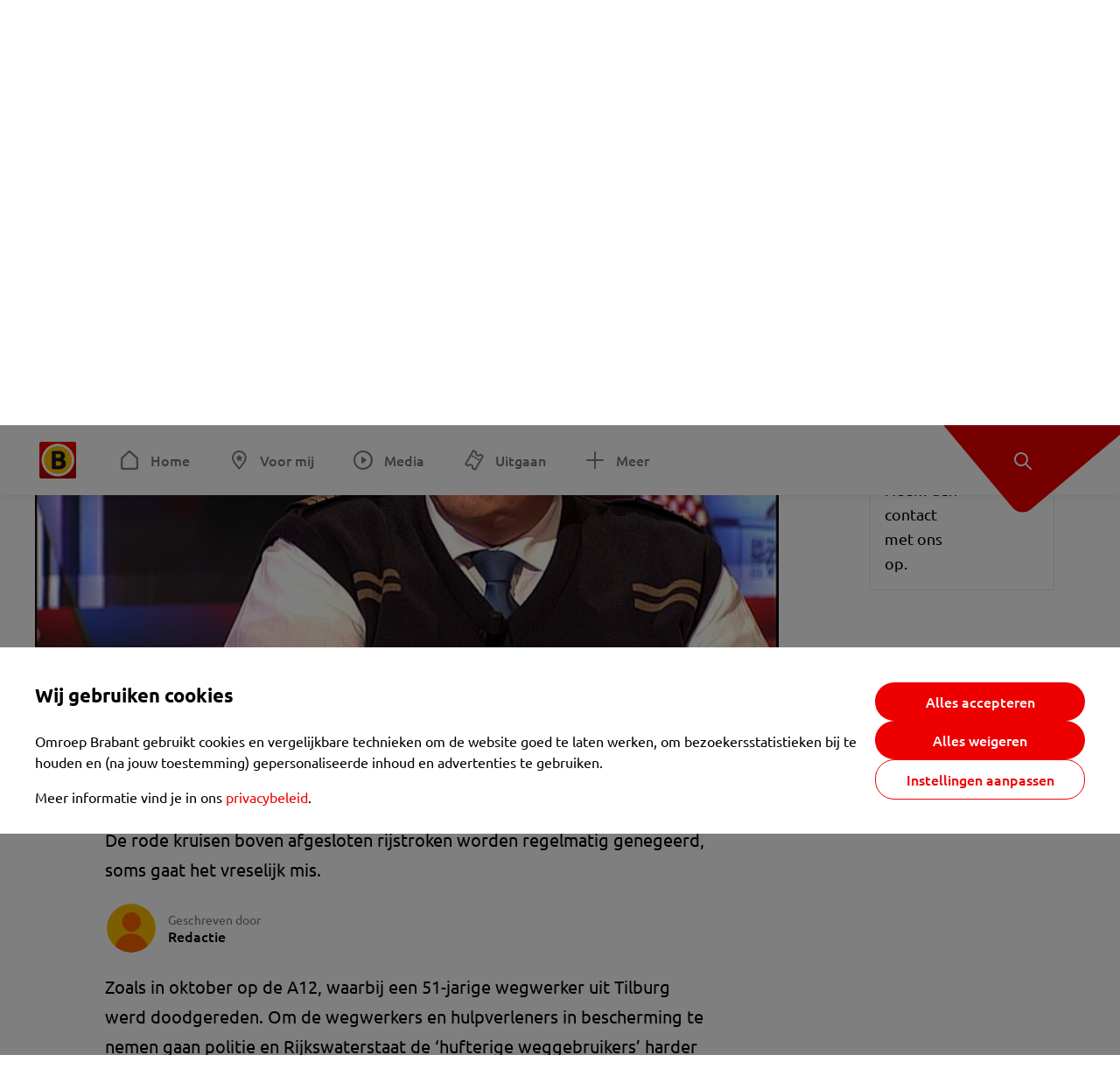

--- FILE ---
content_type: text/html; charset=utf-8
request_url: https://www.omroepbrabant.nl/nieuws/2010511/verkeershufters-bij-werk-aan-de-weg-harder-aangepakt-soms-krijg-je-zelfs-een-blikje-naar-je-hoofd
body_size: 14022
content:
<!DOCTYPE html><html lang="nl" class="theme theme--light"><head><meta charSet="utf-8"/><meta name="viewport" content="width=device-width"/><link rel="preconnect" href="https://api.smartocto.com"/><link rel="preconnect" href="https://fcmregistrations.googleapis.com"/><link rel="preconnect" href="https://firebaseinstallations.googleapis.com"/><link rel="preconnect" href="https://measure.smartocto.com"/><link rel="preconnect" href="https://tentacles.smartocto.com"/><link rel="preconnect" href="https://www.gstatic.com"/><link rel="preload" href="/fonts/ubuntu-regular.woff2" as="font" type="font/woff2" crossorigin="anonymous"/><link rel="preload" href="/fonts/ubuntu-medium.woff2" as="font" type="font/woff2" crossorigin="anonymous"/><link rel="preload" href="/fonts/ubuntu-bold.woff2" as="font" type="font/woff2" crossorigin="anonymous"/><title>Verkeershufters bij werk aan de weg harder aangepakt: &#x27;Soms krijg je zelfs een blikje naar je hoofd&#x27; - Omroep Brabant: het laatste nieuws uit Brabant, sport en informatie uit jouw regio.</title><link rel="canonical" href="https://www.omroepbrabant.nl/nieuws/2010511/verkeershufters-bij-werk-aan-de-weg-harder-aangepakt-soms-krijg-je-zelfs-een-blikje-naar-je-hoofd"/><meta name="description" content="Automobilisten rijden bij wegwerkzaamheden en ongevallen veel te hard. Mensen die aan de weg werken voelen zich daarom soms opgejaagd wild. De rode kruisen boven afgesloten rijstroken worden regelmatig genegeerd, soms gaat het vreselijk mis."/><meta property="og:title" content="Verkeershufters bij werk aan de weg harder aangepakt: &#x27;Soms krijg je zelfs een blikje naar je hoofd&#x27;"/><meta property="og:locale" content="nl_NL"/><meta property="og:site_name" content="Omroep Brabant: het laatste nieuws uit Brabant, sport en informatie uit jouw regio."/><meta property="og:url" content="https://www.omroepbrabant.nl/nieuws/2010511/verkeershufters-bij-werk-aan-de-weg-harder-aangepakt-soms-krijg-je-zelfs-een-blikje-naar-je-hoofd"/><meta property="og:description" content="Automobilisten rijden bij wegwerkzaamheden en ongevallen veel te hard. Mensen die aan de weg werken voelen zich daarom soms opgejaagd wild. De rode kruisen boven afgesloten rijstroken worden regelmatig genegeerd, soms gaat het vreselijk mis."/><meta property="og:image" content="https://api.omroepbrabant.nl/img/f/1280/720/0.5/0.5/[base64]"/><meta property="og:image:secure_url" content="https://api.omroepbrabant.nl/img/f/1280/720/0.5/0.5/[base64]"/><meta property="og:image:width" content="1200"/><meta property="og:image:height" content="630"/><meta property="fb:app_id" content="149479215220651"/><meta name="twitter:title" content="Verkeershufters bij werk aan de weg harder aangepakt: &#x27;Soms krijg je zelfs een blikje naar je hoofd&#x27;"/><meta name="twitter:site" content="@omroepbrabant"/><meta name="twitter:card" content="summary_large_image"/><meta name="twitter:description" content="Automobilisten rijden bij wegwerkzaamheden en ongevallen veel te hard. Mensen die aan de weg werken voelen zich daarom soms opgejaagd wild. De rode kruisen boven afgesloten rijstroken worden regelmatig genegeerd, soms gaat het vreselijk mis."/><meta name="twitter:image" content="https://api.omroepbrabant.nl/img/f/1280/720/0.5/0.5/[base64]"/><link rel="alternate" type="application/rss+xml" title="RSS Feed van Omroep Brabant: het laatste nieuws uit Brabant, sport en informatie uit jouw regio." href="/rss"/><meta name="google-site-verification" content="uYIyPL0CGJu94vOAJs2FhmRO63TfcSess2HGBdUE5wk"/><meta name="google-play-app" content="app-id=nl.omroepbrabant.android"/><meta name="apple-itunes-app" content="app-id=421375755"/><meta name="article-id" content="2010511"/><meta name="category" content="news"/><meta name="url-category1" content="news item"/><meta property="article:published_time" content="2014-12-11T17:21:45Z"/><meta property="article:modified_time" content="2025-09-26T10:36:42Z"/><meta property="og:type" content="article"/><script type="application/ld+json">{
  &quot;@context&quot;: &quot;https://schema.org&quot;,
  &quot;@type&quot;: &quot;NewsArticle&quot;,
  &quot;headline&quot;: &quot;Verkeershufters bij werk aan de weg harder aangepakt: &#x27;Soms krijg je zelfs een blikje naar je hoofd&#x27;&quot;,
  &quot;description&quot;: &quot;Automobilisten rijden bij wegwerkzaamheden en ongevallen veel te hard. Mensen die aan de weg werken voelen zich daarom soms opgejaagd wild. De rode kruisen bove&quot;,
  &quot;datePublished&quot;: &quot;2014-12-11T17:21:45.000Z&quot;,
  &quot;dateModified&quot;: &quot;2025-09-26T10:36:42.000Z&quot;,
  &quot;author&quot;: [
    {
      &quot;@type&quot;: &quot;Person&quot;,
      &quot;name&quot;: &quot;Redactie&quot;
    }
  ],
  &quot;publisher&quot;: {
    &quot;@type&quot;: &quot;Organization&quot;,
    &quot;name&quot;: &quot;Omroep Brabant&quot;,
    &quot;url&quot;: &quot;https://www.omroepbrabant.nl&quot;,
    &quot;logo&quot;: {
      &quot;@type&quot;: &quot;ImageObject&quot;,
      &quot;url&quot;: &quot;https://www.omroepbrabant.nl/logo.svg&quot;
    }
  },
  &quot;mainEntityOfPage&quot;: {
    &quot;@type&quot;: &quot;WebPage&quot;,
    &quot;@id&quot;: &quot;https://www.omroepbrabant.nl/nieuws/2010511/verkeershufters-bij-werk-aan-de-weg-harder-aangepakt-soms-krijg-je-zelfs-een-blikje-naar-je-hoofd&quot;
  },
  &quot;image&quot;: {
    &quot;@type&quot;: &quot;ImageObject&quot;,
    &quot;url&quot;: &quot;https://api.omroepbrabant.nl/img/f/768/432/0.5/0.5/[base64]&quot;,
    &quot;caption&quot;: &quot;Marcel Oerlemans van Rijkswaterstaat&quot;
  },
  &quot;articleBody&quot;: &quot;Automobilisten rijden bij wegwerkzaamheden en ongevallen veel te hard. Mensen die aan de weg werken voelen zich daarom soms opgejaagd wild. De rode kruisen boven afgesloten rijstroken worden regelmatig genegeerd, soms gaat het vreselijk mis. Zoals in oktober op de A12, waarbij een 51-jarige wegwerker uit Tilburg werd doodgereden. Om de wegwerkers en hulpverleners in bescherming te nemen gaan politie en Rijkswaterstaat de ‘hufterige weggebruikers’ harder aanpakken.TunnelvisieMarcel Oerlemans, officier van dienst bij Rijkswaterstaat en zelf ook veel op de weg aanwezig, vertelt in het Omroep Brabant programma Onder Ons dat de wegwerkers meer dan eens lelijke woorden roepen naar weggebruikers. ‘’Dat is ook niet zo gek als je ziet hoe mensen zich misdragen.\&quot; Volgens Oerlemans hebben automobilisten niet meer in de gaten hoe snel 120 kilometer per uur is. Zeker als je stilstaat als hulpverlener naast de snelweg. \&quot;Als je op de snelweg rijdt, ontstaat er een soort tunnelvisie doordat iedereen dezelfde kant oprijdt met dezelfde snelheid.\&quot;Direct naar de strafrechterPolitie gaat weggebruikers die het rode kruis boven de weg negeren harder aanpakken. Overtreders krijgen geen bekeuring meer maar gaan direct naar de strafrechter. \&quot;Het signaal dat we daarmee afgeven maakt misschien eindelijk duidelijk wat het risico is van werken op een snelweg\&quot;, aldus Oerlemans.Rijkswaterstaat zorgt voor veilige werkplekken bij reparaties aan de snelweg of bij ongelukken. Doel is het zo goed mogelijk laten doorstromen van het verkeer. ‘’Mensen remmen niet af, negeren rode kruisen en reageren agressief naar medewerkers van Rijkswaterstaat. Soms krijg je zelfs een blikje naar je hoofd gegooid.\&quot;Enorme kostenpostZeventien buffervoertuigen van Rijkswaterstaat hebben het dit jaar moeten ontgelden. Een enorme kostenpost volgens Oerlemans maar de voertuigen met pijlen hebben wel hun nut bewezen.‘’Mensen zien de rode kruisen niet omdat ze niet opletten. Maar als je 33 meter per seconde rijdt dan is naar buiten kijken zo belangrijk.’’  &quot;,
  &quot;contentLocation&quot;: {
    &quot;@type&quot;: &quot;Place&quot;,
    &quot;name&quot;: &quot;Eindhoven&quot;,
    &quot;address&quot;: {
      &quot;@type&quot;: &quot;PostalAddress&quot;,
      &quot;addressLocality&quot;: &quot;Eindhoven&quot;,
      &quot;addressCountry&quot;: &quot;NL&quot;
    }
  },
  &quot;about&quot;: {
    &quot;@type&quot;: &quot;Place&quot;,
    &quot;name&quot;: &quot;Eindhoven&quot;
  }
}</script><link rel="preload" as="image" imageSrcSet="https://api.omroepbrabant.nl/img/f/640/360/0.5/0.5/[base64] 640w, https://api.omroepbrabant.nl/img/f/768/432/0.5/0.5/[base64] 768w, https://api.omroepbrabant.nl/img/f/1024/576/0.5/0.5/[base64] 1024w, https://api.omroepbrabant.nl/img/f/1280/720/0.5/0.5/[base64] 1280w" imageSizes="768px" fetchpriority="high"/><meta name="next-head-count" content="41"/><script src="https://cdn.optoutadvertising.com/script/ootag.v2.min.js" type="d40e8bb1efc7ba3caf1e364d-text/javascript"></script><script type="d40e8bb1efc7ba3caf1e364d-text/javascript">var ootag = ootag || {};
                                ootag.queue = ootag.queue || [];
                                ootag.queue.push(function () { ootag.initializeOo({ noRequestsOnPageLoad: true, publisher: 4 }); });</script><script src="/loader.js" async="" type="d40e8bb1efc7ba3caf1e364d-text/javascript"></script><script id="tentaclesScript" data-nscript="beforeInteractive" type="d40e8bb1efc7ba3caf1e364d-text/javascript">window.tentacles = {apiToken: "undefined", scrollDepthDevice: 'desktop'};</script><link rel="preload" href="/_next/static/css/cf2dc49a651307c9.css" as="style"/><link rel="stylesheet" href="/_next/static/css/cf2dc49a651307c9.css" data-n-g=""/><link rel="preload" href="/_next/static/css/62ce96866253bcd6.css" as="style"/><link rel="stylesheet" href="/_next/static/css/62ce96866253bcd6.css" data-n-p=""/><link rel="preload" href="/_next/static/css/07c7b7b67d0d9d14.css" as="style"/><link rel="stylesheet" href="/_next/static/css/07c7b7b67d0d9d14.css" data-n-p=""/><link rel="preload" href="/_next/static/css/a6eaaabd6cd46319.css" as="style"/><link rel="stylesheet" href="/_next/static/css/a6eaaabd6cd46319.css" data-n-p=""/><noscript data-n-css=""></noscript><script defer="" nomodule="" src="/_next/static/chunks/polyfills-42372ed130431b0a.js" type="d40e8bb1efc7ba3caf1e364d-text/javascript"></script><script src="/_next/static/chunks/webpack-c00d388c9209e829.js" defer="" type="d40e8bb1efc7ba3caf1e364d-text/javascript"></script><script src="/_next/static/chunks/framework-945b357d4a851f4b.js" defer="" type="d40e8bb1efc7ba3caf1e364d-text/javascript"></script><script src="/_next/static/chunks/main-461b0a2fe5dc1db8.js" defer="" type="d40e8bb1efc7ba3caf1e364d-text/javascript"></script><script src="/_next/static/chunks/pages/_app-3184fc85f4be30a1.js" defer="" type="d40e8bb1efc7ba3caf1e364d-text/javascript"></script><script src="/_next/static/chunks/9883-5cacc641da2a974a.js" defer="" type="d40e8bb1efc7ba3caf1e364d-text/javascript"></script><script src="/_next/static/chunks/499-ad1355b3f7c93fa8.js" defer="" type="d40e8bb1efc7ba3caf1e364d-text/javascript"></script><script src="/_next/static/chunks/789-47312114fee133cf.js" defer="" type="d40e8bb1efc7ba3caf1e364d-text/javascript"></script><script src="/_next/static/chunks/4919-7bf3860439a1a7a7.js" defer="" type="d40e8bb1efc7ba3caf1e364d-text/javascript"></script><script src="/_next/static/chunks/3632-0ba96a994326dac1.js" defer="" type="d40e8bb1efc7ba3caf1e364d-text/javascript"></script><script src="/_next/static/chunks/2724-e167c8209d995d4b.js" defer="" type="d40e8bb1efc7ba3caf1e364d-text/javascript"></script><script src="/_next/static/chunks/7433-b43efdf235fc3316.js" defer="" type="d40e8bb1efc7ba3caf1e364d-text/javascript"></script><script src="/_next/static/chunks/4154-a00bf2899fc6e9af.js" defer="" type="d40e8bb1efc7ba3caf1e364d-text/javascript"></script><script src="/_next/static/chunks/9272-edfc35fd39dfcfa8.js" defer="" type="d40e8bb1efc7ba3caf1e364d-text/javascript"></script><script src="/_next/static/chunks/pages/nieuws/%5BexternalId%5D/%5Bslug%5D-0020e5d606d48693.js" defer="" type="d40e8bb1efc7ba3caf1e364d-text/javascript"></script><script src="/_next/static/SayKKxoI6fx6buKkEbTVn/_buildManifest.js" defer="" type="d40e8bb1efc7ba3caf1e364d-text/javascript"></script><script src="/_next/static/SayKKxoI6fx6buKkEbTVn/_ssgManifest.js" defer="" type="d40e8bb1efc7ba3caf1e364d-text/javascript"></script></head><body><div id="__next"><script type="d40e8bb1efc7ba3caf1e364d-text/javascript">var _comscore = _comscore || [];</script><div><div class="layout_loading-bar-wrapper__MiYij"><div class="loading-bar_loading-bar__7hBm8"><div class="loading-bar_loading-bar__fill__hYDf3"></div></div></div><header class="header_header__5W1NW"><div class="header_body__SALc_"><a href="#content" class="header_skip-content__qORiF">Navigatie overslaan</a><button type="button" class="header_hamburger__X9GMg" title="Open menu"><svg xmlns="http://www.w3.org/2000/svg" width="24" height="24" fill="none" viewBox="0 0 24 24"><rect width="20" height="2" x="2" y="4" fill="#F00000" rx="1"></rect><rect width="16" height="2" x="2" y="11" fill="#F00000" rx="1"></rect><rect width="12" height="2" x="2" y="18" fill="#F00000" rx="1"></rect></svg></button><a aria-label="Ga naar de homepage" class="header_logo-container__xWSyu" href="/"><div class="header_logo__6uC4v"></div></a><nav class="header_main-navigation__35_Cf" role="navigation" aria-label="Hoofdnavigatie"><ul class="header_menu__HPMcM"><li><a class="header_item__BLHX1 header_item--home__qTKZa" href="/">Home</a></li><li><a class="header_item__BLHX1 header_item--personal__zDxkk" href="/voormij">Voor mij</a></li><li><a class="header_item__BLHX1 header_item--media__PdYzr" href="/media">Media</a></li><li><a class="header_item__BLHX1 header_item--events__3hsRT" href="/events">Uitgaan</a></li><li><a class="header_item__BLHX1 header_item--more__eNqv0" href="/meer">Meer</a></li></ul></nav></div><div class="header-flap_header-flap__d_WBr"><div class="header-flap_body__U4qkL"><a title="Ontdek" href="/ontdek"><img src="/static/icons/explore-white.svg" alt="" width="24" height="24" class="header-flap_tip__icon__5dq_o" loading="lazy"/></a></div></div></header><main id="content" class="layout_layout__S5c37 layout_layout__S5c37"><div><div class="theme-container_inner__Jy07F"><article class="article_article__3axGo"><div class="ad_ad__B3I0k article_ad__ZF0N_ responsive-ad_desktop-only__HPOrN"><div class="ad_label__NoxuZ">Advertentie</div><div role="presentation" title="Hier staat een advertentie" class="ad_unit__dKgV6" style="width:728px;height:90px" data-test-id="ad"><div id="omroepbrabant_web_desktop_article_leaderboard_atf"></div></div></div><header class="article_header__YYGOl article_cap-width__M69jE"><h1 class="article_title__nGZsZ">Verkeershufters bij werk aan de weg harder aangepakt: &#x27;Soms krijg je zelfs een blikje naar je hoofd&#x27;<span class="article_location__covCY" aria-hidden="true"> <!-- -->in <!-- -->Eindhoven</span></h1><div class="article_time__fFeOM">11 december 2014 om 18:21 • Aangepast
    26 september 2025 om 12:36</div></header><div class="article_cap-width__M69jE"><div class="article_container__7FvLw"><div><div class="light-box_light-box__2FhnF"><figure class="figure_image__ayLR4 figure_featured__zAO_7"><div class="image_image__jrtjt image_image--16x9__9HBQ8"><img alt="Marcel Oerlemans van Rijkswaterstaat" fetchpriority="high" loading="eager" width="768" height="432" decoding="async" data-nimg="1" style="color:transparent" sizes="768px" srcSet="https://api.omroepbrabant.nl/img/f/640/360/0.5/0.5/[base64] 640w, https://api.omroepbrabant.nl/img/f/768/432/0.5/0.5/[base64] 768w, https://api.omroepbrabant.nl/img/f/1024/576/0.5/0.5/[base64] 1024w, https://api.omroepbrabant.nl/img/f/1280/720/0.5/0.5/[base64] 1280w" src="https://api.omroepbrabant.nl/img/f/1280/720/0.5/0.5/[base64]"/></div><figcaption class="figure_caption__o3zlW">Marcel Oerlemans van Rijkswaterstaat</figcaption></figure><button type="button" class="light-box_action__4i4tJ light-box_action--enlarge__G5tVa" title="vergroot"></button></div><div class="article_shares-notification__WgjfL"><ul class="shares_shares__OVZV5"><li><a href="https://www.facebook.com/sharer/sharer.php?u=https%3A%2F%2Fwww.omroepbrabant.nl%2Fnieuws%2F2010511%2Fverkeershufters-bij-werk-aan-de-weg-harder-aangepakt-soms-krijg-je-zelfs-een-blikje-naar-je-hoofd" target="_blank" rel="noopener noreferrer" title="Deel op Facebook" class="shares_link__04yKL"><span class="share-icon_share-icon__GA5sB"><svg xmlns="http://www.w3.org/2000/svg" width="24" height="24" fill="none" viewBox="0 0 24 24"><g clip-path="url(#a)"><mask id="b" width="24" height="24" x="0" y="0" maskUnits="userSpaceOnUse" style="mask-type:luminance"><path fill="#fff" d="M24 0H0v24h24z"></path></mask><g mask="url(#b)"><mask id="c" width="34" height="34" x="-5" y="-5" maskUnits="userSpaceOnUse" style="mask-type:luminance"><path fill="#fff" d="M-4.8-4.8h33.6v33.6H-4.8z"></path></mask><g mask="url(#c)"><path fill="#0866FF" d="M24 12c0-6.627-5.373-12-12-12S0 5.373 0 12c0 5.628 3.874 10.35 9.101 11.647v-7.98H6.627V12H9.1v-1.58c0-4.085 1.848-5.978 5.858-5.978.76 0 2.072.15 2.61.298v3.325c-.284-.03-.776-.045-1.387-.045-1.968 0-2.728.745-2.728 2.683V12h3.92l-.674 3.667h-3.246v8.245C19.395 23.194 24 18.135 24 12"></path><path fill="#fff" d="M16.7 15.667 17.373 12h-3.92v-1.297c0-1.938.76-2.683 2.729-2.683.61 0 1.103.015 1.386.045V4.74c-.537-.15-1.849-.299-2.609-.299-4.01 0-5.858 1.893-5.858 5.978V12H6.627v3.667H9.1v7.98a12 12 0 0 0 4.353.265v-8.245z"></path></g></g></g><defs><clipPath id="a"><path fill="#fff" d="M0 0h24v24H0z"></path></clipPath></defs></svg></span></a></li><li><a href="https://api.whatsapp.com/send?text=Verkeershufters%20bij%20werk%20aan%20de%20weg%20harder%20aangepakt%3A%20&#x27;Soms%20krijg%20je%20zelfs%20een%20blikje%20naar%20je%20hoofd&#x27;%20https%3A%2F%2Fwww.omroepbrabant.nl%2Fnieuws%2F2010511%2Fverkeershufters-bij-werk-aan-de-weg-harder-aangepakt-soms-krijg-je-zelfs-een-blikje-naar-je-hoofd" target="_blank" rel="noopener noreferrer" title="Deel op WhatsApp" class="shares_link__04yKL"><span class="share-icon_share-icon__GA5sB"><svg xmlns="http://www.w3.org/2000/svg" width="24" height="24" fill="none" viewBox="0 0 24 24"><g clip-path="url(#a)"><path fill="#25D366" d="M24 12c0-6.627-5.373-12-12-12S0 5.373 0 12s5.373 12 12 12 12-5.373 12-12"></path><mask id="b" width="18" height="18" x="3" y="3" maskUnits="userSpaceOnUse" style="mask-type:luminance"><path fill="#fff" d="M20.25 3.75H3.75v16.5h16.5z"></path></mask><g mask="url(#b)"><path fill="#fff" d="m3.79 20.25 1.16-4.237a8.16 8.16 0 0 1-1.092-4.088c.002-4.507 3.67-8.175 8.176-8.175 2.187 0 4.24.853 5.784 2.398a8.13 8.13 0 0 1 2.393 5.785c-.002 4.508-3.67 8.175-8.177 8.175a8.2 8.2 0 0 1-3.91-.995zm4.535-2.617c1.152.684 2.252 1.094 3.707 1.094 3.745 0 6.796-3.048 6.798-6.796a6.794 6.794 0 0 0-6.793-6.8 6.806 6.806 0 0 0-6.799 6.795c0 1.53.448 2.675 1.2 3.873l-.686 2.508zm7.828-3.757c-.05-.085-.187-.136-.392-.238-.204-.103-1.208-.597-1.396-.665s-.323-.103-.46.102c-.136.204-.528.665-.647.801s-.238.154-.443.051c-.204-.102-.862-.318-1.643-1.014a6.1 6.1 0 0 1-1.136-1.416c-.12-.204-.012-.314.09-.416.091-.092.203-.239.306-.358.104-.119.137-.204.206-.34s.034-.256-.017-.359-.46-1.107-.63-1.516c-.166-.399-.335-.345-.46-.351L9.14 8.15a.75.75 0 0 0-.544.256c-.187.205-.715.698-.715 1.704s.732 1.977.834 2.113c.102.137 1.44 2.2 3.49 3.085.487.21.868.336 1.164.43.49.156.935.134 1.287.082.393-.059 1.209-.495 1.38-.972.17-.478.17-.887.118-.972"></path></g></g><defs><clipPath id="a"><path fill="#fff" d="M0 0h24v24H0z"></path></clipPath></defs></svg></span></a></li><li><div class="copy-link_copy-link__Qvo2n"><button type="button" class="copy-link_button__LJBPF shares_link__04yKL" title="Kopieër link"><span class="share-icon_share-icon__GA5sB"><svg xmlns="http://www.w3.org/2000/svg" width="40" height="40" fill="none" viewBox="0 0 40 40"><rect width="38.75" height="38.75" x="0.625" y="0.625" fill="#000" rx="19.375"></rect><rect width="38.75" height="38.75" x="0.625" y="0.625" stroke="#000" stroke-width="1.25" rx="19.375"></rect><path stroke="#fff" stroke-linecap="round" stroke-linejoin="round" stroke-width="2.5" d="m20 12.929 1.768-1.768a5 5 0 0 1 7.07 7.071l-3.535 3.536a5 5 0 0 1-7.07 0l-.122-.122"></path><path stroke="#fff" stroke-linecap="round" stroke-linejoin="round" stroke-width="2.5" d="m20 27.071-1.768 1.768a5 5 0 0 1-7.07-7.071l3.535-3.536a5 5 0 0 1 7.07 0l.122.122"></path></svg></span></button></div></li></ul><div><button type="button" class="reading-help-button_reading-help-button__7OKx7" aria-haspopup="dialog" aria-expanded="false" aria-controls="reading-help-dialog-container"><svg xmlns="http://www.w3.org/2000/svg" width="24" height="24" viewBox="0 0 24 24" class="icon-lightbulb_container__SrFAO" fill="none"><rect width="24" height="24" rx="12" fill="#F00000"></rect><g clip-path="url(#clip0_6726_7450)"><path d="M16.5 11.25C16.5 12.9845 15.5187 14.4897 14.081 15.2409C13.4587 15.5661 15 17.25 12 17.25C9 17.25 10.5413 15.5661 9.91896 15.2409C8.48128 14.4897 7.5 12.9845 7.5 11.25C7.5 8.76472 9.51472 6.75 12 6.75C14.4853 6.75 16.5 8.76472 16.5 11.25Z" stroke="white" stroke-width="1.5"></path><line x1="12.75" y1="19.5" x2="11.25" y2="19.5" stroke="white" stroke-width="1.5" stroke-linecap="round"></line><rect x="11.625" y="3.375" width="0.75" height="1.5" rx="0.375" stroke="white" stroke-width="0.75"></rect><rect x="19.875" y="10.875" width="0.75" height="1.5" rx="0.375" transform="rotate(90 19.875 10.875)" stroke="white" stroke-width="0.75"></rect><rect x="5.625" y="10.875" width="0.75" height="1.5" rx="0.375" transform="rotate(90 5.625 10.875)" stroke="white" stroke-width="0.75"></rect><rect x="18.1713" y="5.68787" width="0.75" height="1.5" rx="0.375" transform="rotate(49.1522 18.1713 5.68787)" stroke="white" stroke-width="0.75"></rect><rect x="-0.0383995" y="-0.528938" width="0.75" height="1.5" rx="0.375" transform="matrix(0.654051 -0.75645 -0.75645 -0.654051 5.78857 6.95226)" stroke="white" stroke-width="0.75"></rect><rect x="6.16357" y="15.5289" width="0.75" height="1.5" rx="0.375" transform="rotate(49.1522 6.16357 15.5289)" stroke="white" stroke-width="0.75"></rect><rect x="-0.0383995" y="-0.528938" width="0.75" height="1.5" rx="0.375" transform="matrix(0.654051 -0.75645 -0.75645 -0.654051 17.7886 16.7023)" stroke="white" stroke-width="0.75"></rect></g><defs><clipPath id="clip0_6726_7450"><rect width="18" height="18" fill="white" transform="translate(3 3)"></rect></clipPath></defs></svg>Hulp bij lezen</button></div></div><div class="article_content-container__ZWUdg article-container"><div class="content_content__vY3CR">Automobilisten rijden bij wegwerkzaamheden en ongevallen veel te hard. Mensen die aan de weg werken voelen zich daarom soms opgejaagd wild. De rode kruisen boven afgesloten rijstroken worden regelmatig genegeerd, soms gaat het vreselijk mis.</div><div class="author_author__At47E"><div class="author_avatars__rPb3F"><span class="author_avatar__Tohc5" tabindex="-1"><img class="author_avatar__image___pU92" src="https://api.omroepbrabant.nl/img/w/1280/cmsprod/file/reporter.png" alt="Profielfoto van Redactie" loading="lazy"/></span></div><div class="author_body__Ja7vw">Geschreven door<div class="author_names__20_Vh"><span class="author_name__fmArP">Redactie</span></div></div></div><div class="content_content__vY3CR"><p>Zoals in oktober op de A12, waarbij een 51-jarige wegwerker uit Tilburg werd doodgereden. Om de wegwerkers en hulpverleners in bescherming te nemen gaan politie en Rijkswaterstaat de ‘hufterige weggebruikers’ harder aanpakken.<br /><strong>Tunnelvisie</strong>Marcel Oerlemans, officier van dienst bij Rijkswaterstaat en zelf ook veel op de weg aanwezig, vertelt in het Omroep Brabant programma Onder Ons dat de wegwerkers meer dan eens lelijke woorden roepen naar weggebruikers. ‘’Dat is ook niet zo gek als je ziet hoe mensen zich misdragen." <br />Volgens Oerlemans hebben automobilisten niet meer in de gaten hoe snel 120 kilometer per uur is. Zeker als je stilstaat als hulpverlener naast de snelweg. "Als je op de snelweg rijdt, ontstaat er een soort tunnelvisie doordat iedereen dezelfde kant oprijdt met dezelfde snelheid."<br /><strong>Direct naar de strafrechter</strong>Politie gaat weggebruikers die het rode kruis boven de weg negeren harder aanpakken. Overtreders krijgen geen bekeuring meer maar gaan direct naar de strafrechter. "Het signaal dat we daarmee afgeven maakt misschien eindelijk duidelijk wat het risico is van werken op een snelweg", aldus Oerlemans.<br />Rijkswaterstaat zorgt voor veilige werkplekken bij reparaties aan de snelweg of bij ongelukken. Doel is het zo goed mogelijk laten doorstromen van het verkeer. ‘’Mensen remmen niet af, negeren rode kruisen en reageren agressief naar medewerkers van Rijkswaterstaat. Soms krijg je zelfs een blikje naar je hoofd gegooid."<br /><strong>Enorme kostenpost</strong>Zeventien buffervoertuigen van Rijkswaterstaat hebben het dit jaar moeten ontgelden. Een enorme kostenpost volgens Oerlemans maar de voertuigen met pijlen hebben wel hun nut bewezen.<br />‘’Mensen zien de rode kruisen niet omdat ze niet opletten. Maar als je 33 meter per seconde rijdt dan is naar buiten kijken zo belangrijk.’’  </p></div></div></div><div class="ad_ad__B3I0k article_ad__ZF0N_ responsive-ad_desktop-only__HPOrN"><div class="ad_label__NoxuZ">Advertentie</div><div role="presentation" title="Hier staat een advertentie" class="ad_unit__dKgV6" style="width:320px;height:600px" data-test-id="ad"><div id="omroepbrabant_web_desktop_article_rectangle_atf"></div></div></div><div class="ad_ad__B3I0k article_ad__ZF0N_ responsive-ad_tablet-only__MpJ5i"><div class="ad_label__NoxuZ">Advertentie</div><div role="presentation" title="Hier staat een advertentie" class="ad_unit__dKgV6" style="width:320px;height:600px" data-test-id="ad"><div id="omroepbrabant_web_tablet_article_rectangle_atf"></div></div></div><div class="article_article__bottom__0_3kr"><a class="article_tip-container__JWWSZ" href="/contact"><section class="card_card___rEc_ article_tip__U7UL0 card_card--border-radius-s__4yH27 card_card--with-border__kFh5H"><div class="article_text-container__35iqJ" id="element"><h3 class="article_card-title__Dyhu_">App ons!</h3><p class="article_text__yVb0L">Heb je een foutje gezien of heb je een opmerking over dit artikel? Neem dan contact met ons op.</p></div><span class="article_arrow__w_lDQ"></span></section></a></div></div><aside class="article_outbrain-container__IbiIC"><div class="article_wrapper__AP0Xm"><div class="article_oustream-container__ZmHSf"><div id="omroepbrabant_outstream" style="width:100%;height:auto"></div></div><div class="outbrain_wrapper___CWiO"><div class="embedded-consent-overlay_overlay__JUUf_"><div class="embedded-consent-overlay_content__TM8wW"><img src="/static/images/cookie.svg" alt="onboarding visual" width="48" height="48"/><p class="embedded-consent-overlay_description__J_S_w">Klik op &#x27;Accepteren&#x27; om de cookies van <strong>Outbrain</strong> te accepteren en de inhoud te bekijken.</p><button type="button" class="button_button__FKVlD embedded-consent-overlay_button__DARiP"><span class="button_content__pAcyC">Accepteren</span></button></div></div></div></div><div class="ad_ad__B3I0k article_ad__ZF0N_ responsive-ad_desktop-only__HPOrN"><div class="ad_label__NoxuZ">Advertentie</div><div role="presentation" title="Hier staat een advertentie" class="ad_unit__dKgV6" style="width:320px;height:600px" data-test-id="ad"><div id="omroepbrabant_web_desktop_article_rectangle_btf2"></div></div></div><div class="ad_ad__B3I0k article_ad__ZF0N_ responsive-ad_tablet-only__MpJ5i"><div class="ad_label__NoxuZ">Advertentie</div><div role="presentation" title="Hier staat een advertentie" class="ad_unit__dKgV6" style="width:320px;height:600px" data-test-id="ad"><div id="omroepbrabant_web_tablet_article_rectangle_btf2"></div></div></div><div class="ad_ad__B3I0k article_ad__ZF0N_ responsive-ad_phone-only__a3hI_"><div class="ad_label__NoxuZ">Advertentie</div><div role="presentation" title="Hier staat een advertentie" class="ad_unit__dKgV6" style="width:320px;height:600px" data-test-id="ad"><div id="omroepbrabant_web_phone_article_rectangle_btf1"></div></div></div></aside></div></article></div></div></main><footer class="footer_footer__3D8Kk"><div class="footer_body__rdK_n footer_centered__2Iepx"><nav class="footer_menu__dFo6T" aria-label="Voettekst navigatie"><section class="footer_group__45f9p"><h3 class="footer_title__wN0vs">Nieuws</h3><ul class="footer_links__vJGIU"><li><a class="footer_link__jlaXa" href="/netbinnen"><span class="footer_underline__4cdo6">Net binnen</span></a></li><li><a class="footer_link__jlaXa" href="/carnaval"><span class="footer_underline__4cdo6">Carnaval</span></a></li><li><a class="footer_link__jlaXa" href="/mostviewed"><span class="footer_underline__4cdo6">Meest gelezen</span></a></li><li><a class="footer_link__jlaXa" href="/lokaal"><span class="footer_underline__4cdo6">Lokaal</span></a></li><li><a class="footer_link__jlaXa" href="/112"><span class="footer_underline__4cdo6">112</span></a></li><li><a class="footer_link__jlaXa" href="/sport"><span class="footer_underline__4cdo6">Sport</span></a></li><li><a class="footer_link__jlaXa" href="/weer"><span class="footer_underline__4cdo6">Weer</span></a></li><li><a class="footer_link__jlaXa" href="/verkeer"><span class="footer_underline__4cdo6">Verkeer</span></a></li><li><a class="footer_link__jlaXa" href="/vluchtinformatie"><span class="footer_underline__4cdo6">Eindhoven Airport</span></a></li><li><a class="footer_link__jlaXa" href="/events"><span class="footer_underline__4cdo6">Uitgaan</span></a></li></ul></section><section class="footer_group__45f9p"><h3 class="footer_title__wN0vs">Media</h3><ul class="footer_links__vJGIU"><li><a class="footer_link__jlaXa" href="/tv"><span class="footer_underline__4cdo6">Kijk live TV</span></a></li><li><a class="footer_link__jlaXa" href="/tv/gids"><span class="footer_underline__4cdo6">Televisiegids</span></a></li><li><a class="footer_link__jlaXa" href="/tv/programmas"><span class="footer_underline__4cdo6">TV gemist</span></a></li><li><a class="footer_link__jlaXa" href="https://www.brabantplus.nl/" target="_blank" rel="noopener noreferrer"><span class="footer_underline__4cdo6">Brabant+</span></a></li><li><a class="footer_link__jlaXa" href="/radio"><span class="footer_underline__4cdo6">Luister live radio</span></a></li><li><a class="footer_link__jlaXa" href="/radio/gids"><span class="footer_underline__4cdo6">Radiogids</span></a></li><li><a class="footer_link__jlaXa" href="/radio/programmas"><span class="footer_underline__4cdo6">Radio gemist</span></a></li><li><a class="footer_link__jlaXa" href="/podcast"><span class="footer_underline__4cdo6">Podcasts</span></a></li><li><a class="footer_link__jlaXa" href="/nieuwsbrief"><span class="footer_underline__4cdo6">Nieuwsbrieven</span></a></li><li><a class="footer_link__jlaXa" href="/download"><span class="footer_underline__4cdo6">Download de app</span></a></li></ul></section><section class="footer_group__45f9p"><h3 class="footer_title__wN0vs">Omroep Brabant</h3><ul class="footer_links__vJGIU"><li><a class="footer_link__jlaXa" href="/over-omroep-brabant"><span class="footer_underline__4cdo6">Over ons</span></a></li><li><a class="footer_link__jlaXa" href="/wieiswie"><span class="footer_underline__4cdo6">Wie is wie</span></a></li><li><a class="footer_link__jlaXa" href="https://www.werkenbijomroepbrabant.nl/" target="_blank" rel="noopener noreferrer"><span class="footer_underline__4cdo6">Werken bij Omroep Brabant</span></a></li><li><a class="footer_link__jlaXa" href="https://www.omroepbrabantreclame.nl/" target="_blank" rel="noopener noreferrer"><span class="footer_underline__4cdo6">Adverteren</span></a></li><li><a class="footer_link__jlaXa" href="/persberichten"><span class="footer_underline__4cdo6">Persberichten</span></a></li><li><a class="footer_link__jlaXa" href="/panel"><span class="footer_underline__4cdo6">Panel</span></a></li><li><a class="footer_link__jlaXa" href="/privacy"><span class="footer_underline__4cdo6">Privacy</span></a></li><li><a class="footer_link__jlaXa" href="/rondleiding"><span class="footer_underline__4cdo6">Rondleiding</span></a></li><li><a class="footer_link__jlaXa" href="https://www.ikbeneenbrabander.nl/" target="_blank" rel="noopener noreferrer"><span class="footer_underline__4cdo6">Webshop</span></a></li><li><button class="footer_link__jlaXa" type="button"><span class="footer_underline__4cdo6">Cookie-instellingen</span></button></li></ul></section><section class="footer_group__45f9p"><h3 class="footer_title__wN0vs">Contact</h3><ul class="footer_links__vJGIU"><li><a class="footer_link__jlaXa" href="/contact"><span class="footer_underline__4cdo6">Tip de redactie</span></a></li><li><a class="footer_link__jlaXa" href="/regioverslaggevers"><span class="footer_underline__4cdo6">Regioverslaggevers</span></a></li><li><a class="footer_link__jlaXa" href="/adresencontactgegevens"><span class="footer_underline__4cdo6">Adres en contactgegevens</span></a></li></ul></section></nav><nav><h3 class="footer_title__wN0vs">Social Media</h3><ul class="footer_socials__4nxJq"><li class="footer_social-item__7GSJP"><a href="https://www.facebook.com/omroepbrabant" class="footer_social-link__nKxcp" target="_black" rel="noopener" title="Bekijk onze Facebook pagina"><span class="share-icon_share-icon__GA5sB share-icon_no-color__H0iN0 share-icon_small__bEexo"><svg xmlns="http://www.w3.org/2000/svg" width="24" height="24" fill="none" viewBox="0 0 24 24"><path fill="#3B5998" d="M12 2C6.477 2 2 6.496 2 12.042c0 4.974 3.605 9.093 8.332 9.89v-7.795H7.92V11.33h2.412V9.263c0-2.4 1.46-3.708 3.593-3.708 1.021 0 1.899.076 2.154.11v2.508l-1.48.001c-1.159 0-1.383.553-1.383 1.365v1.791h2.767l-.36 2.805h-2.406V22C18.164 21.395 22 17.171 22 12.039 22 6.496 17.523 2 12 2"></path></svg></span><p class="footer_social-text__E0Ozk">Facebook</p></a></li><li class="footer_social-item__7GSJP"><a href="https://instagram.com/omroepbrabant/" class="footer_social-link__nKxcp" target="_black" rel="noopener" title="Bekijk onze Instagram feed"><span class="share-icon_share-icon__GA5sB share-icon_no-color__H0iN0 share-icon_small__bEexo"><svg xmlns="http://www.w3.org/2000/svg" width="24" height="24" viewBox="0 0 24 24"><defs><radialGradient id="a" cx="25.288%" cy="87.793%" r="103.939%" fx="25.288%" fy="87.793%"><stop offset="0%" stop-color="#FDDF72"></stop><stop offset="36.48%" stop-color="#FF500F"></stop><stop offset="71.744%" stop-color="#DB0068"></stop><stop offset="100%" stop-color="#4E27E9"></stop></radialGradient></defs><path fill="url(#a)" d="M12 4.622c2.403 0 2.688.01 3.637.053 2.44.11 3.579 1.268 3.69 3.689.043.949.051 1.234.051 3.637s-.009 2.688-.051 3.637c-.112 2.418-1.248 3.578-3.69 3.689-.949.043-1.232.052-3.637.052-2.403 0-2.688-.009-3.637-.052-2.445-.112-3.578-1.275-3.689-3.69-.044-.949-.053-1.233-.053-3.637s.01-2.687.053-3.637c.112-2.42 1.248-3.578 3.69-3.689.949-.043 1.233-.052 3.636-.052M12 3c-2.444 0-2.75.01-3.71.054-3.269.15-5.085 1.964-5.235 5.235C3.01 9.249 3 9.556 3 12s.01 2.751.054 3.711c.15 3.269 1.964 5.085 5.235 5.235.96.043 1.267.054 3.711.054s2.751-.01 3.711-.054c3.266-.15 5.086-1.963 5.234-5.235.044-.96.055-1.267.055-3.711s-.01-2.75-.054-3.71c-.147-3.266-1.963-5.085-5.234-5.235C14.75 3.01 14.444 3 12 3m0 4.379a4.622 4.622 0 1 0 0 9.243 4.622 4.622 0 0 0 0-9.244M12 15a3 3 0 1 1 0-6 3 3 0 0 1 0 6m4.805-8.884a1.08 1.08 0 1 0-.001 2.161 1.08 1.08 0 0 0 0-2.16"></path></svg></span><p class="footer_social-text__E0Ozk">Instagram</p></a></li><li class="footer_social-item__7GSJP"><a href="https://www.youtube.com/user/omroepbrabant" class="footer_social-link__nKxcp" target="_black" rel="noopener" title="Bekijk ons YouTube kanaal"><span class="share-icon_share-icon__GA5sB share-icon_no-color__H0iN0 share-icon_small__bEexo"><svg xmlns="http://www.w3.org/2000/svg" width="24" height="24" viewBox="0 0 24 24"><path fill="red" d="M17.711 5.143c-2.703-.191-8.723-.19-11.422 0C3.366 5.35 3.022 7.181 3 12c.022 4.81.363 6.65 3.289 6.857 2.7.19 8.72.191 11.422 0C20.634 18.65 20.978 16.819 21 12c-.022-4.81-.363-6.65-3.289-6.857M9.75 15.111V8.89l6 3.106z"></path></svg></span><p class="footer_social-text__E0Ozk">YouTube</p></a></li><li class="footer_social-item__7GSJP"><a href="https://www.tiktok.com/@omroepbrabant" class="footer_social-link__nKxcp" target="_black" rel="noopener" title="Bekijk onze TikTok video&#x27;s"><span class="share-icon_share-icon__GA5sB share-icon_no-color__H0iN0 share-icon_small__bEexo"><svg xmlns="http://www.w3.org/2000/svg" width="24" height="24" viewBox="0 0 24 24"><path fill="#010101" d="M19.589 6.686a4.79 4.79 0 0 1-3.77-4.245V2h-3.445v13.672a2.896 2.896 0 0 1-5.201 1.743l-.002-.001.002.001a2.895 2.895 0 0 1 3.183-4.51v-3.5a6.329 6.329 0 0 0-5.394 10.692 6.33 6.33 0 0 0 10.857-4.424V8.687a8.2 8.2 0 0 0 4.773 1.526V6.79a5 5 0 0 1-1.003-.104"></path></svg></span><p class="footer_social-text__E0Ozk">TikTok</p></a></li><li class="footer_social-item__7GSJP"><a href="https://x.com/omroepbrabant" class="footer_social-link__nKxcp" target="_black" rel="noopener" title="Lees onze tweets op Twitter"><span class="share-icon_share-icon__GA5sB share-icon_no-color__H0iN0 share-icon_small__bEexo"><svg xmlns="http://www.w3.org/2000/svg" width="19" height="19" viewBox="0 0 300 300"><path fill="#010101" d="M178.57 127.15 290.27 0h-26.46l-97.03 110.38L89.34 0H0l117.13 166.93L0 300.25h26.46l102.4-116.59 81.8 116.59H300M36.01 19.54h40.65l187.13 262.13h-40.66"></path></svg></span><p class="footer_social-text__E0Ozk">X</p></a></li><li class="footer_social-item__7GSJP"><a href="https://www.linkedin.com/company/omroepbrabant/" class="footer_social-link__nKxcp" target="_black" rel="noopener" title="LinkedIn"><span class="share-icon_share-icon__GA5sB share-icon_no-color__H0iN0 share-icon_small__bEexo"><svg xmlns="http://www.w3.org/2000/svg" width="24" height="24" fill="none" viewBox="0 0 24 24"><path fill="#0077B5" d="M17.833 2H6.167A4.167 4.167 0 0 0 2 6.167v11.666A4.167 4.167 0 0 0 6.167 22h11.666A4.167 4.167 0 0 0 22 17.833V6.167A4.167 4.167 0 0 0 17.833 2M8.667 17.833h-2.5V8.667h2.5zM7.417 7.61a1.465 1.465 0 0 1-1.459-1.47c0-.812.654-1.47 1.459-1.47s1.458.658 1.458 1.47-.652 1.47-1.458 1.47m11.25 10.223h-2.5v-4.67c0-2.806-3.334-2.594-3.334 0v4.67h-2.5V8.667h2.5v1.47c1.164-2.155 5.834-2.314 5.834 2.064z"></path></svg></span><p class="footer_social-text__E0Ozk">LinkedIn</p></a></li><li class="footer_social-item__7GSJP"><a href="https://www.flickr.com/photos/omroepbrabant" class="footer_social-link__nKxcp" target="_black" rel="noopener" title="Flickr"><span class="share-icon_share-icon__GA5sB share-icon_no-color__H0iN0 share-icon_small__bEexo"><svg xmlns="http://www.w3.org/2000/svg" width="24" height="24" fill="none" viewBox="0 0 24 24"><path fill="#FF0084" d="M17.5 7a5 5 0 1 1 0 10 5 5 0 0 1 0-10"></path><path fill="#0063DC" d="M6.5 7a5 5 0 1 1 0 10 5 5 0 0 1 0-10"></path></svg></span><p class="footer_social-text__E0Ozk">Flickr</p></a></li><li class="footer_social-item__7GSJP"><a href="https://api.whatsapp.com/send?phone=310644514444" class="footer_social-link__nKxcp" target="_black" rel="noopener" title="WhatsApp"><span class="share-icon_share-icon__GA5sB share-icon_no-color__H0iN0 share-icon_small__bEexo"><svg xmlns="http://www.w3.org/2000/svg" width="24" height="24" viewBox="0 0 24 24"><path fill="#25D366" d="m3 21 1.271-4.622a8.87 8.87 0 0 1-1.196-4.46C3.078 7.001 7.098 3 12.038 3c2.397 0 4.647.93 6.34 2.616A8.85 8.85 0 0 1 21 11.926c-.002 4.918-4.023 8.92-8.962 8.92a9 9 0 0 1-4.287-1.087zm4.971-2.855c1.263.746 2.47 1.193 4.064 1.194 4.105 0 7.45-3.326 7.452-7.414.001-4.097-3.327-7.418-7.446-7.419-4.109 0-7.45 3.325-7.452 7.413-.001 1.669.49 2.918 1.315 4.226l-.753 2.736zm8.581-4.098c-.055-.093-.205-.149-.43-.26-.223-.112-1.324-.652-1.53-.726s-.354-.111-.504.112c-.149.223-.579.725-.709.874-.13.148-.261.167-.485.055-.224-.111-.946-.346-1.801-1.106-.666-.591-1.116-1.32-1.246-1.544s-.014-.344.098-.455c.101-.1.224-.26.336-.39.114-.13.15-.223.226-.372.075-.148.038-.279-.019-.39-.056-.112-.504-1.209-.69-1.655-.182-.434-.367-.376-.504-.382l-.43-.008a.82.82 0 0 0-.596.279c-.205.223-.784.762-.784 1.86 0 1.097.802 2.156.914 2.305.112.148 1.579 2.4 3.825 3.365.534.23.952.367 1.277.47a3.1 3.1 0 0 0 1.41.088c.43-.064 1.325-.54 1.512-1.06.187-.521.187-.967.13-1.06"></path></svg></span><p class="footer_social-text__E0Ozk">WhatsApp</p></a></li></ul></nav></div><div class="footer_bottom__m4YGz"><div>Copyright<!-- --> © <!-- -->2026<!-- --> <!-- -->Omroep Brabant: het laatste nieuws uit Brabant, sport en informatie uit jouw regio.</div><a class="footer_logo-link__9NcGC" href="/"><div class="footer_logo__l9CWM">Omroep Brabant: het laatste nieuws uit Brabant, sport en informatie uit jouw regio.</div></a></div></footer><div class="footer_bottom-block__RVyjt"></div></div></div><script id="__NEXT_DATA__" type="application/json">{"props":{"pageProps":{"meta":{"title":"Verkeershufters bij werk aan de weg harder aangepakt: 'Soms krijg je zelfs een blikje naar je hoofd'","image":"https://api.omroepbrabant.nl/img/f/1280/720/0.5/0.5/[base64]","description":"Automobilisten rijden bij wegwerkzaamheden en ongevallen veel te hard. Mensen die aan de weg werken voelen zich daarom soms opgejaagd wild. De rode kruisen boven afgesloten rijstroken worden regelmatig genegeerd, soms gaat het vreselijk mis.","keywords":"","canonicalUrl":"https://www.omroepbrabant.nl/nieuws/2010511/verkeershufters-bij-werk-aan-de-weg-harder-aangepakt-soms-krijg-je-zelfs-een-blikje-naar-je-hoofd","other":[{"name":"article-id","content":"2010511"},{"name":"category","content":"news"},{"name":"url-category1","content":"news item"},{"property":"article:published_time","content":"2014-12-11T17:21:45Z"},{"property":"article:modified_time","content":"2025-09-26T10:36:42Z"},{"property":"og:type","content":"article"}]},"pageview":{"page_type":"artikel","article_id":"2010511","article_author":"","article_characters":3669,"article_content":"authors","article_latest_update":"2025-09-26 12:36:42","article_location":"EINDHOVEN","article_sections":"","article_status":"Published","article_tags":"","article_title":"Verkeershufters bij werk aan de weg harder aangepakt: 'Soms krijg je zelfs een blikje naar je hoofd'","page_name":"artikel: 2010511"},"props":{"title":"Verkeershufters bij werk aan de weg harder aangepakt: 'Soms krijg je zelfs een blikje naar je hoofd'","featuredMedia":[{"type":"image","image":{"title":"Marcel Oerlemans van Rijkswaterstaat","author":"Omroep Brabant","url":"https://api.omroepbrabant.nl/img/f/$width$/$height$/0.5/0.5/[base64]"}}],"externalId":"2010511","smartPageTag":{"chapter1":"nieuws","name":"Verkeershufters bij werk aan de weg harder aangepakt: 'Soms krijg je zelfs een blikje naar je hoofd'","customObject":{"articleId":"2010511","wordCount":307,"publicationDate":"2014-12-11T17:21:45Z","authors":["Redactie"],"articleCategories":[],"articleTag":[],"language":"nl"}},"article":{"availableLanguages":[{"locale":"nl","friendlyName":"Nederlands","direction":"ltr"}],"displayType":"news","badge":null,"blocks":[{"component":"Content","props":{"html":"Automobilisten rijden bij wegwerkzaamheden en ongevallen veel te hard. Mensen die aan de weg werken voelen zich daarom soms opgejaagd wild. De rode kruisen boven afgesloten rijstroken worden regelmatig genegeerd, soms gaat het vreselijk mis."}},{"component":"Author","props":{"authors":[{"name":"Redactie","image":"https://api.omroepbrabant.nl/img/w/1280/cmsprod/file/reporter.png"}]}},{"component":"Content","props":{"html":"\u003cp\u003eZoals in oktober op de A12, waarbij een 51-jarige wegwerker uit Tilburg werd doodgereden. Om de wegwerkers en hulpverleners in bescherming te nemen gaan politie en Rijkswaterstaat de ‘hufterige weggebruikers’ harder aanpakken.\u003cbr /\u003e\u003cstrong\u003eTunnelvisie\u003c/strong\u003eMarcel Oerlemans, officier van dienst bij Rijkswaterstaat en zelf ook veel op de weg aanwezig, vertelt in het Omroep Brabant programma Onder Ons dat de wegwerkers meer dan eens lelijke woorden roepen naar weggebruikers. ‘’Dat is ook niet zo gek als je ziet hoe mensen zich misdragen.\" \u003cbr /\u003eVolgens Oerlemans hebben automobilisten niet meer in de gaten hoe snel 120 kilometer per uur is. Zeker als je stilstaat als hulpverlener naast de snelweg. \"Als je op de snelweg rijdt, ontstaat er een soort tunnelvisie doordat iedereen dezelfde kant oprijdt met dezelfde snelheid.\"\u003cbr /\u003e\u003cstrong\u003eDirect naar de strafrechter\u003c/strong\u003ePolitie gaat weggebruikers die het rode kruis boven de weg negeren harder aanpakken. Overtreders krijgen geen bekeuring meer maar gaan direct naar de strafrechter. \"Het signaal dat we daarmee afgeven maakt misschien eindelijk duidelijk wat het risico is van werken op een snelweg\", aldus Oerlemans.\u003cbr /\u003eRijkswaterstaat zorgt voor veilige werkplekken bij reparaties aan de snelweg of bij ongelukken. Doel is het zo goed mogelijk laten doorstromen van het verkeer. ‘’Mensen remmen niet af, negeren rode kruisen en reageren agressief naar medewerkers van Rijkswaterstaat. Soms krijg je zelfs een blikje naar je hoofd gegooid.\"\u003cbr /\u003e\u003cstrong\u003eEnorme kostenpost\u003c/strong\u003eZeventien buffervoertuigen van Rijkswaterstaat hebben het dit jaar moeten ontgelden. Een enorme kostenpost volgens Oerlemans maar de voertuigen met pijlen hebben wel hun nut bewezen.\u003cbr /\u003e‘’Mensen zien de rode kruisen niet omdat ze niet opletten. Maar als je 33 meter per seconde rijdt dan is naar buiten kijken zo belangrijk.’’  \u003c/p\u003e"}}],"externalId":"2010511","shareUrl":"https://www.omroepbrabant.nl/nieuws/2010511/verkeershufters-bij-werk-aan-de-weg-harder-aangepakt-soms-krijg-je-zelfs-een-blikje-naar-je-hoofd","slug":"verkeershufters-bij-werk-aan-de-weg-harder-aangepakt-soms-krijg-je-zelfs-een-blikje-naar-je-hoofd","sourceType":"DEFAULT","tags":null,"created":1418318505,"updated":1758883002,"title":"Verkeershufters bij werk aan de weg harder aangepakt: 'Soms krijg je zelfs een blikje naar je hoofd'","comments":false,"generatedTags":null,"wordCount":307,"authors":["Redactie"],"location":"EINDHOVEN"},"meta":{"title":"Verkeershufters bij werk aan de weg harder aangepakt: 'Soms krijg je zelfs een blikje naar je hoofd'","image":"https://api.omroepbrabant.nl/img/f/1280/720/0.5/0.5/[base64]","description":"Automobilisten rijden bij wegwerkzaamheden en ongevallen veel te hard. Mensen die aan de weg werken voelen zich daarom soms opgejaagd wild. De rode kruisen boven afgesloten rijstroken worden regelmatig genegeerd, soms gaat het vreselijk mis.","keywords":"","canonicalUrl":"https://www.omroepbrabant.nl/nieuws/2010511/verkeershufters-bij-werk-aan-de-weg-harder-aangepakt-soms-krijg-je-zelfs-een-blikje-naar-je-hoofd","other":[{"name":"article-id","content":"2010511"},{"name":"category","content":"news"},{"name":"url-category1","content":"news item"},{"property":"article:published_time","content":"2014-12-11T17:21:45Z"},{"property":"article:modified_time","content":"2025-09-26T10:36:42Z"},{"property":"og:type","content":"article"}]},"pageview":{"page_type":"artikel","article_id":"2010511","article_author":"","article_characters":3669,"article_content":"authors","article_latest_update":"2025-09-26 12:36:42","article_location":"EINDHOVEN","article_sections":"","article_status":"Published","article_tags":"","article_title":"Verkeershufters bij werk aan de weg harder aangepakt: 'Soms krijg je zelfs een blikje naar je hoofd'","page_name":"artikel: 2010511"},"targeting":{"articleId":"2010511","category":[],"tags":[],"type":"news","url":"https://www.omroepbrabant.nl/nieuws/2010511/verkeershufters-bij-werk-aan-de-weg-harder-aangepakt-soms-krijg-je-zelfs-een-blikje-naar-je-hoofd"}},"smartPageTag":{"chapter1":"nieuws","name":"Verkeershufters bij werk aan de weg harder aangepakt: 'Soms krijg je zelfs een blikje naar je hoofd'","customObject":{"articleId":"2010511","wordCount":307,"publicationDate":"2014-12-11T17:21:45Z","authors":["Redactie"],"articleCategories":[],"articleTag":[],"language":"nl"}},"targeting":{"articleId":"2010511","category":[],"tags":[],"type":"news","url":"https://www.omroepbrabant.nl/nieuws/2010511/verkeershufters-bij-werk-aan-de-weg-harder-aangepakt-soms-krijg-je-zelfs-een-blikje-naar-je-hoofd"}},"menu":[{"id":0,"type":"home","label":"Home","submenu":[{"id":0,"type":"overview","label":"Nieuws","url":"/"},{"id":1,"type":"overview","label":"Carnaval","url":"/carnaval"},{"id":2,"type":"overview","label":"Moerdijk","url":"/dossier/moerdijk"},{"id":3,"type":"overview","label":"Net binnen","url":"/netbinnen"},{"id":4,"type":"overview","label":"Meest gelezen","url":"/mostviewed"},{"id":5,"type":"overview","label":"Sport","url":"/sport"},{"id":6,"type":"overview","label":"112","url":"/112"}],"url":"/"},{"id":1,"type":"personal","label":"Voor mij","url":"/voormij"},{"id":2,"type":"media","label":"Media","submenu":[{"id":0,"type":"","label":"Overzicht","url":"/media"},{"id":1,"type":"","label":"TV-programma's","url":"/tv/programmas"},{"id":2,"type":"","label":"Radioprogramma's","url":"/radio/programmas"},{"id":3,"type":"","label":"Podcasts","url":"/podcast"},{"id":4,"type":"","label":"TV-gids","url":"/tv/gids"},{"id":5,"type":"","label":"Radiogids","url":"/radio/gids"}],"url":"/media"},{"id":3,"type":"events","label":"Uitgaan","url":"/events"},{"id":5,"type":"more","label":"Meer","url":"/meer"}],"footer":[{"label":"Nieuws","links":[{"label":"Net binnen","url":"/netbinnen"},{"label":"Carnaval","url":"/carnaval"},{"label":"Meest gelezen","url":"/mostviewed"},{"label":"Lokaal","url":"/lokaal"},{"label":"112","url":"/112"},{"label":"Sport","url":"/sport"},{"label":"Weer","url":"/weer"},{"label":"Verkeer","url":"/verkeer"},{"label":"Eindhoven Airport","url":"/vluchtinformatie"},{"label":"Uitgaan","url":"/events"}]},{"label":"Media","links":[{"label":"Kijk live TV","url":"/tv"},{"label":"Televisiegids","url":"/tv/gids"},{"label":"TV gemist","url":"/tv/programmas"},{"label":"Brabant+","url":"https://www.brabantplus.nl/"},{"label":"Luister live radio","url":"/radio"},{"label":"Radiogids","url":"/radio/gids"},{"label":"Radio gemist","url":"/radio/programmas"},{"label":"Podcasts","url":"/podcast"},{"label":"Nieuwsbrieven","url":"/nieuwsbrief"},{"label":"Download de app","url":"/download"}]},{"label":"Omroep Brabant","links":[{"label":"Over ons","url":"/over-omroep-brabant"},{"label":"Wie is wie","url":"/wieiswie"},{"label":"Werken bij Omroep Brabant","url":"https://www.werkenbijomroepbrabant.nl/"},{"label":"Adverteren","url":"https://www.omroepbrabantreclame.nl/"},{"label":"Persberichten","url":"/persberichten"},{"label":"Panel","url":"/panel"},{"label":"Privacy","url":"/privacy"},{"label":"Rondleiding","url":"/rondleiding"},{"label":"Webshop","url":"https://www.ikbeneenbrabander.nl/"}]},{"label":"Contact","links":[{"label":"Tip de redactie","url":"/contact"},{"label":"Regioverslaggevers","url":"/regioverslaggevers"},{"label":"Adres en contactgegevens","url":"/adresencontactgegevens"}]}],"sidebars":{"light":[{"component":"PopularArticles","props":{"articles":[{"type":"article","externalId":"6002370","title":"Snelweg bij Tilburg nog lang dicht na crash, automobilist zwaargewond","text":"Een automobilist is dinsdagavond zwaargewond geraakt bij een ongeluk op de A58 tussen Tilburg-Centrum en Tilburg-Reeshof. De snelweg blijft nog uren dicht in de richting van Breda dicht voor politieonderzoek.","url":"/nieuws/6002370/snelweg-bij-tilburg-nog-lang-dicht-na-crash-automobilist-zwaargewond","image":{"url":"https://api.omroepbrabant.nl/img/f/$width$/$height$/0.50/0.50/[base64]","title":"Persbureau Heitink","alt":""},"badge":null,"timestamp":1768936197},{"type":"article","externalId":"6002328","title":"Dit noorderlicht was speciaal en we krijgen vanavond geen nieuwe kans","text":"Heb je het noorderlicht boven de provincie maandagavond gemist? Dan heb je écht pech gehad. Het was dit keer namelijk extra speciaal, vertelt Wouter van Bernebeek van Weerplaza. \"Er gaat soms tien jaar voorbij dat je dit niet ziet!\"","url":"/nieuws/6002328/dit-noorderlicht-was-speciaal-en-we-krijgen-vanavond-geen-nieuwe-kans","image":{"url":"https://api.omroepbrabant.nl/img/f/$width$/$height$/0.50/0.50/[base64]","title":"","alt":""},"badge":null,"timestamp":1768902300},{"type":"article","externalId":"6002336","title":"Camping van Ik Vertrek-stel Dennis en Jelle bijna verkocht","text":"In 2022 verruilden oud-cameraman Dennis Stafleu van Omroep Brabant en zijn man Jelle Russner het bruisende Eindhoven voor een dorpje in de Franse bergen. In Ik Vertrek was te zien hoe het stel daar vol enthousiasme een camping begon, die uitgroeide tot een groot succes. Toch besloten Dennis en Jelle vorig jaar de camping weer te koop te zetten. \"Over twee dagen komen de nieuwe eigenaren en tekenen we het voorlopige koopcontract.\"","url":"/nieuws/6002336/camping-van-ik-vertrek-stel-dennis-en-jelle-bijna-verkocht","image":{"url":"https://api.omroepbrabant.nl/img/f/$width$/$height$/0.45/0.32/[base64]","title":"AvroTros/Ik Vertrek","alt":""},"badge":null,"timestamp":1768923000},{"type":"article","externalId":"6002294","title":"Kritiek op negen Peter Gillis-parken in Kroatië: 'Ingeslagen als een bom'","text":"Het plan van ondernemer Peter Gillis om negen vakantieparken in Kroatië te beginnen stuit op verzet. In de Kroatische media klinken kritische geluiden over de parken, waarvoor nog geen vergunningen zijn afgegeven. Daarnaast blijkt uit onderzoek van Omroep Brabant dat een deel van de parken in Natura 2000 gebied ligt, waardoor er strenge natuurregels gelden.","url":"/nieuws/6002294/kritiek-op-negen-peter-gillis-parken-in-kroatie-ingeslagen-als-een-bom","image":{"url":"https://api.omroepbrabant.nl/img/f/$width$/$height$/0.50/0.50/[base64]","title":"","alt":""},"badge":null,"timestamp":1768818607},{"type":"article","externalId":"6002322","title":"112-nieuws: Snelweg bij Tilburg nog lang dicht na crash, automobilist zwaargewond • Auto botst tegen een boom in Breda","text":"In dit liveblog houden we je deze dinsdag op de hoogte van het laatste 112-nieuws in Brabant. Je vindt hier een overzicht van ongelukken, branden en misdrijven in de provincie. Wil je automatisch updates ontvangen van dit liveblog? Klik dan op het belletje.","url":"/nieuws/6002322/112-nieuws","image":{"url":"https://api.omroepbrabant.nl/img/f/$width$/$height$/0.50/0.50/[base64]","title":"","alt":""},"badge":"LIVEBLOG","timestamp":1768936197,"label":"LIVEBLOG"}]}},{"component":"Newsletter","props":{}}],"dark":[]},"onboardingItems":[],"languages":[{"locale":"de","friendlyName":"Deutsch","direction":"ltr"},{"locale":"en","friendlyName":"English","direction":"ltr"},{"locale":"es","friendlyName":"Español","direction":"ltr"},{"locale":"fr","friendlyName":"Français","direction":"ltr"},{"locale":"pl","friendlyName":"Polski","direction":"ltr"},{"locale":"tr","friendlyName":"Türkçe","direction":"ltr"},{"locale":"ar","friendlyName":"العربية","direction":"rtl"},{"locale":"ro","friendlyName":"Română","direction":"ltr"}]},"page":"/nieuws/[externalId]/[slug]","query":{"externalId":"2010511","slug":"verkeershufters-bij-werk-aan-de-weg-harder-aangepakt-soms-krijg-je-zelfs-een-blikje-naar-je-hoofd"},"buildId":"SayKKxoI6fx6buKkEbTVn","runtimeConfig":{"IS_UAT":false,"API_ENDPOINT":"https://api.omroepbrabant.nl/api"},"isFallback":false,"isExperimentalCompile":false,"gip":true,"appGip":true,"scriptLoader":[]}</script><script src="/cdn-cgi/scripts/7d0fa10a/cloudflare-static/rocket-loader.min.js" data-cf-settings="d40e8bb1efc7ba3caf1e364d-|49" defer></script></body></html>